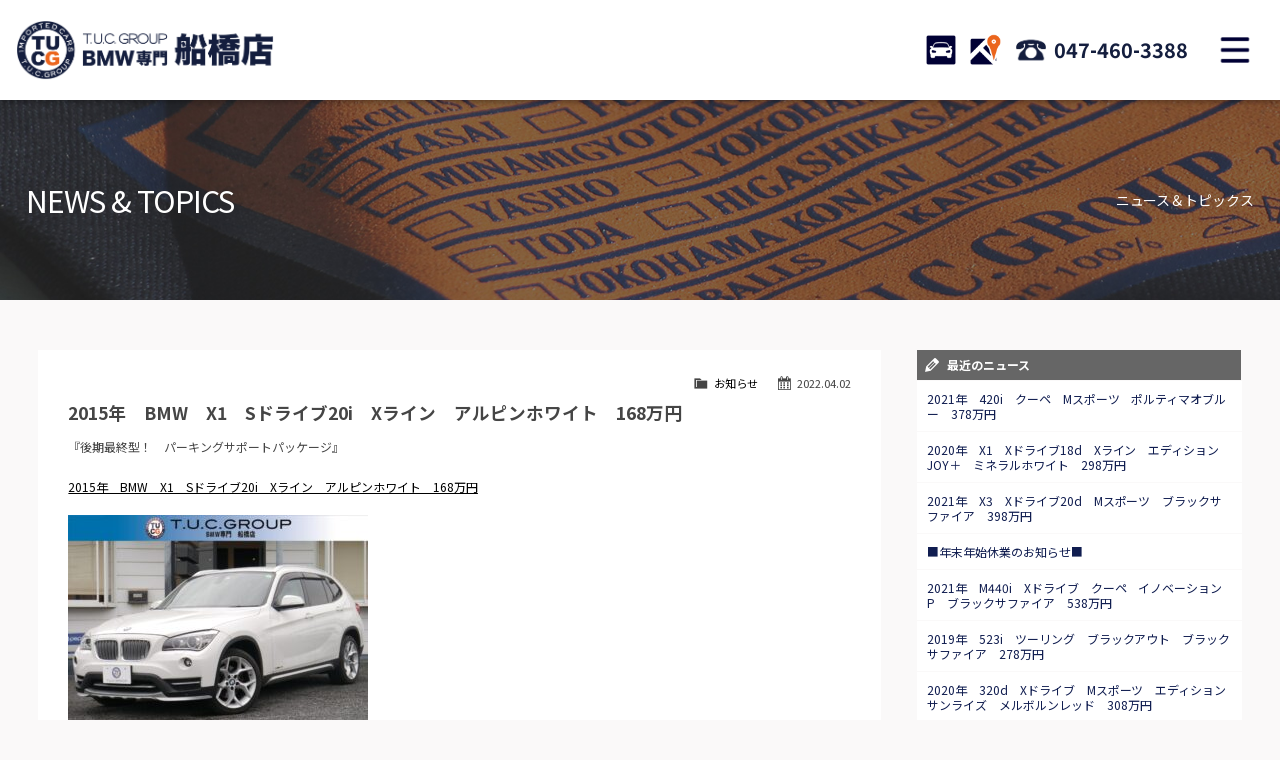

--- FILE ---
content_type: text/html; charset=UTF-8
request_url: https://www.tucfunabashi.com/archives/3108
body_size: 9439
content:
<!doctype html>
<!--[if lt IE 7]>      <html class="no-js lt-ie9 lt-ie8 lt-ie7"> <![endif]-->
<!--[if IE 7]>         <html class="no-js lt-ie9 lt-ie8"> <![endif]-->
<!--[if IE 8]>         <html class="no-js lt-ie9"> <![endif]-->
<!--[if gt IE 8]><!-->
<html class="no-js">
<!--<![endif]-->

<head>

<!-- Global site tag (gtag.js) - Google Analytics -->
<script async src="https://www.googletagmanager.com/gtag/js?id=UA-187208592-1"></script>
<script>
  window.dataLayer = window.dataLayer || [];
  function gtag(){dataLayer.push(arguments);}
  gtag('js', new Date());

  gtag('config', 'UA-187208592-1');
</script>

<meta charset="UTF-8">

<title>2015年　BMW　X1　Sドライブ20i　Xライン　アルピンホワイト　168万円 | T.U.C.GROUP BMW専門船橋店</title>
<meta name="viewport" content="width=device-width">

<meta name="description" content="BMW中古車専門店。BMW中古車のことは全車無料一年保証付き&オイル交換無料のTUC船橋にお任せ！大型展示場にBMWの中古車常時60台以上をラインナップ！">
<meta name="keywords" content="BMW,専門店,BMW専門店,BMW中古車,BMW中古車販売,BMW船橋,M3中古車,M4中古車,M5中古車,BMW 1シリーズ中古車,BMW 2シリーズ中古車,BMW 3シリーズ中古車,BMW 4シリーズ中古車,BMW5シリーズ中古車,BMW 6シリーズ中古車,BMW 7シリーズ中古車,TUC,ティーユーシー,TUCグループ,BMW保証,BMWローン,BMW買い取り,BMW買取,BMW買取り,BMW査定">

<!-- CSS -->
<link href="https://maxcdn.bootstrapcdn.com/font-awesome/4.7.0/css/font-awesome.min.css" rel="stylesheet">
<link href="https://fonts.googleapis.com/css?family=Big+Shoulders+Text:400,700|Noto+Sans+JP:400,700,900&display=swap" rel="stylesheet">
<link href="https://www.tucfunabashi.com/css/common.css" rel="stylesheet" type="text/css">
<link href="https://www.tucfunabashi.com/css/contents.css" rel="stylesheet" type="text/css">
<link href="https://www.tucfunabashi.com/css/contents2.css" rel="stylesheet" type="text/css">

 


<!-- [if lt IE 9 ]>
<script src="https://html5shiv.googlecode.com/svn/trunk/html5.js"></script>
<![endif]-->
	<!-- [if lt IE 9 ]>
<script src="https://css3-mediaqueries-js.googlecode.com/svn/trunk/css3-mediaqueries.js"></script>
<![endif]-->
	<!--[if gte IE 9]>
  <style type="text/css">
    .gradient {
       filter: none;
    }
  </style>
<![endif]-->
<script src="//ajax.googleapis.com/ajax/libs/jquery/1.11.0/jquery.min.js"></script>
<script>window.jQuery || document.write( '<script src="https://www.tucfunabashi.com/js/jquery-1.11.0.min.js"><\/script>' )</script>
<script src="https://www.tucfunabashi.com/js/modernizr-2.6.2-respond-1.1.0.min.js"></script>


<meta name='robots' content='max-image-preview:large' />
<link rel="alternate" title="oEmbed (JSON)" type="application/json+oembed" href="https://www.tucfunabashi.com/wp-json/oembed/1.0/embed?url=https%3A%2F%2Fwww.tucfunabashi.com%2Farchives%2F3108" />
<link rel="alternate" title="oEmbed (XML)" type="text/xml+oembed" href="https://www.tucfunabashi.com/wp-json/oembed/1.0/embed?url=https%3A%2F%2Fwww.tucfunabashi.com%2Farchives%2F3108&#038;format=xml" />
<style id='wp-img-auto-sizes-contain-inline-css' type='text/css'>
img:is([sizes=auto i],[sizes^="auto," i]){contain-intrinsic-size:3000px 1500px}
/*# sourceURL=wp-img-auto-sizes-contain-inline-css */
</style>
<style id='wp-emoji-styles-inline-css' type='text/css'>

	img.wp-smiley, img.emoji {
		display: inline !important;
		border: none !important;
		box-shadow: none !important;
		height: 1em !important;
		width: 1em !important;
		margin: 0 0.07em !important;
		vertical-align: -0.1em !important;
		background: none !important;
		padding: 0 !important;
	}
/*# sourceURL=wp-emoji-styles-inline-css */
</style>
<style id='wp-block-library-inline-css' type='text/css'>
:root{--wp-block-synced-color:#7a00df;--wp-block-synced-color--rgb:122,0,223;--wp-bound-block-color:var(--wp-block-synced-color);--wp-editor-canvas-background:#ddd;--wp-admin-theme-color:#007cba;--wp-admin-theme-color--rgb:0,124,186;--wp-admin-theme-color-darker-10:#006ba1;--wp-admin-theme-color-darker-10--rgb:0,107,160.5;--wp-admin-theme-color-darker-20:#005a87;--wp-admin-theme-color-darker-20--rgb:0,90,135;--wp-admin-border-width-focus:2px}@media (min-resolution:192dpi){:root{--wp-admin-border-width-focus:1.5px}}.wp-element-button{cursor:pointer}:root .has-very-light-gray-background-color{background-color:#eee}:root .has-very-dark-gray-background-color{background-color:#313131}:root .has-very-light-gray-color{color:#eee}:root .has-very-dark-gray-color{color:#313131}:root .has-vivid-green-cyan-to-vivid-cyan-blue-gradient-background{background:linear-gradient(135deg,#00d084,#0693e3)}:root .has-purple-crush-gradient-background{background:linear-gradient(135deg,#34e2e4,#4721fb 50%,#ab1dfe)}:root .has-hazy-dawn-gradient-background{background:linear-gradient(135deg,#faaca8,#dad0ec)}:root .has-subdued-olive-gradient-background{background:linear-gradient(135deg,#fafae1,#67a671)}:root .has-atomic-cream-gradient-background{background:linear-gradient(135deg,#fdd79a,#004a59)}:root .has-nightshade-gradient-background{background:linear-gradient(135deg,#330968,#31cdcf)}:root .has-midnight-gradient-background{background:linear-gradient(135deg,#020381,#2874fc)}:root{--wp--preset--font-size--normal:16px;--wp--preset--font-size--huge:42px}.has-regular-font-size{font-size:1em}.has-larger-font-size{font-size:2.625em}.has-normal-font-size{font-size:var(--wp--preset--font-size--normal)}.has-huge-font-size{font-size:var(--wp--preset--font-size--huge)}.has-text-align-center{text-align:center}.has-text-align-left{text-align:left}.has-text-align-right{text-align:right}.has-fit-text{white-space:nowrap!important}#end-resizable-editor-section{display:none}.aligncenter{clear:both}.items-justified-left{justify-content:flex-start}.items-justified-center{justify-content:center}.items-justified-right{justify-content:flex-end}.items-justified-space-between{justify-content:space-between}.screen-reader-text{border:0;clip-path:inset(50%);height:1px;margin:-1px;overflow:hidden;padding:0;position:absolute;width:1px;word-wrap:normal!important}.screen-reader-text:focus{background-color:#ddd;clip-path:none;color:#444;display:block;font-size:1em;height:auto;left:5px;line-height:normal;padding:15px 23px 14px;text-decoration:none;top:5px;width:auto;z-index:100000}html :where(.has-border-color){border-style:solid}html :where([style*=border-top-color]){border-top-style:solid}html :where([style*=border-right-color]){border-right-style:solid}html :where([style*=border-bottom-color]){border-bottom-style:solid}html :where([style*=border-left-color]){border-left-style:solid}html :where([style*=border-width]){border-style:solid}html :where([style*=border-top-width]){border-top-style:solid}html :where([style*=border-right-width]){border-right-style:solid}html :where([style*=border-bottom-width]){border-bottom-style:solid}html :where([style*=border-left-width]){border-left-style:solid}html :where(img[class*=wp-image-]){height:auto;max-width:100%}:where(figure){margin:0 0 1em}html :where(.is-position-sticky){--wp-admin--admin-bar--position-offset:var(--wp-admin--admin-bar--height,0px)}@media screen and (max-width:600px){html :where(.is-position-sticky){--wp-admin--admin-bar--position-offset:0px}}

/*# sourceURL=wp-block-library-inline-css */
</style><style id='global-styles-inline-css' type='text/css'>
:root{--wp--preset--aspect-ratio--square: 1;--wp--preset--aspect-ratio--4-3: 4/3;--wp--preset--aspect-ratio--3-4: 3/4;--wp--preset--aspect-ratio--3-2: 3/2;--wp--preset--aspect-ratio--2-3: 2/3;--wp--preset--aspect-ratio--16-9: 16/9;--wp--preset--aspect-ratio--9-16: 9/16;--wp--preset--color--black: #000000;--wp--preset--color--cyan-bluish-gray: #abb8c3;--wp--preset--color--white: #ffffff;--wp--preset--color--pale-pink: #f78da7;--wp--preset--color--vivid-red: #cf2e2e;--wp--preset--color--luminous-vivid-orange: #ff6900;--wp--preset--color--luminous-vivid-amber: #fcb900;--wp--preset--color--light-green-cyan: #7bdcb5;--wp--preset--color--vivid-green-cyan: #00d084;--wp--preset--color--pale-cyan-blue: #8ed1fc;--wp--preset--color--vivid-cyan-blue: #0693e3;--wp--preset--color--vivid-purple: #9b51e0;--wp--preset--gradient--vivid-cyan-blue-to-vivid-purple: linear-gradient(135deg,rgb(6,147,227) 0%,rgb(155,81,224) 100%);--wp--preset--gradient--light-green-cyan-to-vivid-green-cyan: linear-gradient(135deg,rgb(122,220,180) 0%,rgb(0,208,130) 100%);--wp--preset--gradient--luminous-vivid-amber-to-luminous-vivid-orange: linear-gradient(135deg,rgb(252,185,0) 0%,rgb(255,105,0) 100%);--wp--preset--gradient--luminous-vivid-orange-to-vivid-red: linear-gradient(135deg,rgb(255,105,0) 0%,rgb(207,46,46) 100%);--wp--preset--gradient--very-light-gray-to-cyan-bluish-gray: linear-gradient(135deg,rgb(238,238,238) 0%,rgb(169,184,195) 100%);--wp--preset--gradient--cool-to-warm-spectrum: linear-gradient(135deg,rgb(74,234,220) 0%,rgb(151,120,209) 20%,rgb(207,42,186) 40%,rgb(238,44,130) 60%,rgb(251,105,98) 80%,rgb(254,248,76) 100%);--wp--preset--gradient--blush-light-purple: linear-gradient(135deg,rgb(255,206,236) 0%,rgb(152,150,240) 100%);--wp--preset--gradient--blush-bordeaux: linear-gradient(135deg,rgb(254,205,165) 0%,rgb(254,45,45) 50%,rgb(107,0,62) 100%);--wp--preset--gradient--luminous-dusk: linear-gradient(135deg,rgb(255,203,112) 0%,rgb(199,81,192) 50%,rgb(65,88,208) 100%);--wp--preset--gradient--pale-ocean: linear-gradient(135deg,rgb(255,245,203) 0%,rgb(182,227,212) 50%,rgb(51,167,181) 100%);--wp--preset--gradient--electric-grass: linear-gradient(135deg,rgb(202,248,128) 0%,rgb(113,206,126) 100%);--wp--preset--gradient--midnight: linear-gradient(135deg,rgb(2,3,129) 0%,rgb(40,116,252) 100%);--wp--preset--font-size--small: 13px;--wp--preset--font-size--medium: 20px;--wp--preset--font-size--large: 36px;--wp--preset--font-size--x-large: 42px;--wp--preset--spacing--20: 0.44rem;--wp--preset--spacing--30: 0.67rem;--wp--preset--spacing--40: 1rem;--wp--preset--spacing--50: 1.5rem;--wp--preset--spacing--60: 2.25rem;--wp--preset--spacing--70: 3.38rem;--wp--preset--spacing--80: 5.06rem;--wp--preset--shadow--natural: 6px 6px 9px rgba(0, 0, 0, 0.2);--wp--preset--shadow--deep: 12px 12px 50px rgba(0, 0, 0, 0.4);--wp--preset--shadow--sharp: 6px 6px 0px rgba(0, 0, 0, 0.2);--wp--preset--shadow--outlined: 6px 6px 0px -3px rgb(255, 255, 255), 6px 6px rgb(0, 0, 0);--wp--preset--shadow--crisp: 6px 6px 0px rgb(0, 0, 0);}:where(.is-layout-flex){gap: 0.5em;}:where(.is-layout-grid){gap: 0.5em;}body .is-layout-flex{display: flex;}.is-layout-flex{flex-wrap: wrap;align-items: center;}.is-layout-flex > :is(*, div){margin: 0;}body .is-layout-grid{display: grid;}.is-layout-grid > :is(*, div){margin: 0;}:where(.wp-block-columns.is-layout-flex){gap: 2em;}:where(.wp-block-columns.is-layout-grid){gap: 2em;}:where(.wp-block-post-template.is-layout-flex){gap: 1.25em;}:where(.wp-block-post-template.is-layout-grid){gap: 1.25em;}.has-black-color{color: var(--wp--preset--color--black) !important;}.has-cyan-bluish-gray-color{color: var(--wp--preset--color--cyan-bluish-gray) !important;}.has-white-color{color: var(--wp--preset--color--white) !important;}.has-pale-pink-color{color: var(--wp--preset--color--pale-pink) !important;}.has-vivid-red-color{color: var(--wp--preset--color--vivid-red) !important;}.has-luminous-vivid-orange-color{color: var(--wp--preset--color--luminous-vivid-orange) !important;}.has-luminous-vivid-amber-color{color: var(--wp--preset--color--luminous-vivid-amber) !important;}.has-light-green-cyan-color{color: var(--wp--preset--color--light-green-cyan) !important;}.has-vivid-green-cyan-color{color: var(--wp--preset--color--vivid-green-cyan) !important;}.has-pale-cyan-blue-color{color: var(--wp--preset--color--pale-cyan-blue) !important;}.has-vivid-cyan-blue-color{color: var(--wp--preset--color--vivid-cyan-blue) !important;}.has-vivid-purple-color{color: var(--wp--preset--color--vivid-purple) !important;}.has-black-background-color{background-color: var(--wp--preset--color--black) !important;}.has-cyan-bluish-gray-background-color{background-color: var(--wp--preset--color--cyan-bluish-gray) !important;}.has-white-background-color{background-color: var(--wp--preset--color--white) !important;}.has-pale-pink-background-color{background-color: var(--wp--preset--color--pale-pink) !important;}.has-vivid-red-background-color{background-color: var(--wp--preset--color--vivid-red) !important;}.has-luminous-vivid-orange-background-color{background-color: var(--wp--preset--color--luminous-vivid-orange) !important;}.has-luminous-vivid-amber-background-color{background-color: var(--wp--preset--color--luminous-vivid-amber) !important;}.has-light-green-cyan-background-color{background-color: var(--wp--preset--color--light-green-cyan) !important;}.has-vivid-green-cyan-background-color{background-color: var(--wp--preset--color--vivid-green-cyan) !important;}.has-pale-cyan-blue-background-color{background-color: var(--wp--preset--color--pale-cyan-blue) !important;}.has-vivid-cyan-blue-background-color{background-color: var(--wp--preset--color--vivid-cyan-blue) !important;}.has-vivid-purple-background-color{background-color: var(--wp--preset--color--vivid-purple) !important;}.has-black-border-color{border-color: var(--wp--preset--color--black) !important;}.has-cyan-bluish-gray-border-color{border-color: var(--wp--preset--color--cyan-bluish-gray) !important;}.has-white-border-color{border-color: var(--wp--preset--color--white) !important;}.has-pale-pink-border-color{border-color: var(--wp--preset--color--pale-pink) !important;}.has-vivid-red-border-color{border-color: var(--wp--preset--color--vivid-red) !important;}.has-luminous-vivid-orange-border-color{border-color: var(--wp--preset--color--luminous-vivid-orange) !important;}.has-luminous-vivid-amber-border-color{border-color: var(--wp--preset--color--luminous-vivid-amber) !important;}.has-light-green-cyan-border-color{border-color: var(--wp--preset--color--light-green-cyan) !important;}.has-vivid-green-cyan-border-color{border-color: var(--wp--preset--color--vivid-green-cyan) !important;}.has-pale-cyan-blue-border-color{border-color: var(--wp--preset--color--pale-cyan-blue) !important;}.has-vivid-cyan-blue-border-color{border-color: var(--wp--preset--color--vivid-cyan-blue) !important;}.has-vivid-purple-border-color{border-color: var(--wp--preset--color--vivid-purple) !important;}.has-vivid-cyan-blue-to-vivid-purple-gradient-background{background: var(--wp--preset--gradient--vivid-cyan-blue-to-vivid-purple) !important;}.has-light-green-cyan-to-vivid-green-cyan-gradient-background{background: var(--wp--preset--gradient--light-green-cyan-to-vivid-green-cyan) !important;}.has-luminous-vivid-amber-to-luminous-vivid-orange-gradient-background{background: var(--wp--preset--gradient--luminous-vivid-amber-to-luminous-vivid-orange) !important;}.has-luminous-vivid-orange-to-vivid-red-gradient-background{background: var(--wp--preset--gradient--luminous-vivid-orange-to-vivid-red) !important;}.has-very-light-gray-to-cyan-bluish-gray-gradient-background{background: var(--wp--preset--gradient--very-light-gray-to-cyan-bluish-gray) !important;}.has-cool-to-warm-spectrum-gradient-background{background: var(--wp--preset--gradient--cool-to-warm-spectrum) !important;}.has-blush-light-purple-gradient-background{background: var(--wp--preset--gradient--blush-light-purple) !important;}.has-blush-bordeaux-gradient-background{background: var(--wp--preset--gradient--blush-bordeaux) !important;}.has-luminous-dusk-gradient-background{background: var(--wp--preset--gradient--luminous-dusk) !important;}.has-pale-ocean-gradient-background{background: var(--wp--preset--gradient--pale-ocean) !important;}.has-electric-grass-gradient-background{background: var(--wp--preset--gradient--electric-grass) !important;}.has-midnight-gradient-background{background: var(--wp--preset--gradient--midnight) !important;}.has-small-font-size{font-size: var(--wp--preset--font-size--small) !important;}.has-medium-font-size{font-size: var(--wp--preset--font-size--medium) !important;}.has-large-font-size{font-size: var(--wp--preset--font-size--large) !important;}.has-x-large-font-size{font-size: var(--wp--preset--font-size--x-large) !important;}
/*# sourceURL=global-styles-inline-css */
</style>

<style id='classic-theme-styles-inline-css' type='text/css'>
/*! This file is auto-generated */
.wp-block-button__link{color:#fff;background-color:#32373c;border-radius:9999px;box-shadow:none;text-decoration:none;padding:calc(.667em + 2px) calc(1.333em + 2px);font-size:1.125em}.wp-block-file__button{background:#32373c;color:#fff;text-decoration:none}
/*# sourceURL=/wp-includes/css/classic-themes.min.css */
</style>
<link rel='stylesheet' id='contact-form-7-css' href='https://www.tucfunabashi.com/wordpress/wp-content/plugins/contact-form-7/includes/css/styles.css?ver=6.1.4' type='text/css' media='all' />
<link rel='stylesheet' id='dashicons-css' href='https://www.tucfunabashi.com/wordpress/wp-includes/css/dashicons.min.css?ver=6.9' type='text/css' media='all' />
<link rel='stylesheet' id='themename-style-css' href='https://www.tucfunabashi.com/wordpress/wp-content/themes/tuc-funabashi/style.css?ver=1.0' type='text/css' media='all' />
<link rel='stylesheet' id='fancybox-css' href='https://www.tucfunabashi.com/wordpress/wp-content/plugins/easy-fancybox/fancybox/1.5.4/jquery.fancybox.min.css?ver=6.9' type='text/css' media='screen' />
<script type="text/javascript" src="https://www.tucfunabashi.com/wordpress/wp-includes/js/jquery/jquery.min.js?ver=3.7.1" id="jquery-core-js"></script>
<script type="text/javascript" src="https://www.tucfunabashi.com/wordpress/wp-includes/js/jquery/jquery-migrate.min.js?ver=3.4.1" id="jquery-migrate-js"></script>
<link rel="https://api.w.org/" href="https://www.tucfunabashi.com/wp-json/" /><link rel="alternate" title="JSON" type="application/json" href="https://www.tucfunabashi.com/wp-json/wp/v2/posts/3108" /><link rel="EditURI" type="application/rsd+xml" title="RSD" href="https://www.tucfunabashi.com/wordpress/xmlrpc.php?rsd" />
<meta name="generator" content="WordPress 6.9" />
<link rel="canonical" href="https://www.tucfunabashi.com/archives/3108" />
<link rel='shortlink' href='https://www.tucfunabashi.com/?p=3108' />

</head>

<body>

<!-- Top section -->
<div id="slidemm"><!-- #BeginLibraryItem "/Library/header.lbi" -->

<!-- Header -->
<header id="header">
<div id="hrbody">
<h1><a href="https://www.tucfunabashi.com">TUCグループ BMW専門 船橋店</a></h1>
<ul>
<li class="hrstock"><a href="https://www.tucfunabashi.com/stock" title="STOCK">STOCK</a></li>
<li class="hraccess"><a href="https://www.tucfunabashi.com/access" title="ACCESS">ACCESS</a></li>
<li class="hrtel"><a href="tel:0474603388" title="TEL">047-460-3388</a></li>
</ul>
<p id="mlinkmm"><a href="#menu" class="menu-link">MENU</a></p>
</div>
<!-- Menu -->
<nav id="menu" role="navigation">
<div id="menubody">
<div id="menucc">
<ul>
<li><a href="https://www.tucfunabashi.com/news" id="cci01"><span class="cm_j">ニュース</span><span class="cm_e">News and Topics</span></a></li>
<li><a href="https://www.tucfunabashi.com/stock" id="cci02"><span class="cm_j">在庫リスト</span><span class="cm_e">Stock list</span></a></li>
<li><a href="https://www.tucfunabashi.com/selection" target="_blank" id="cci03"><span class="cm_j">目玉車両一覧</span><span class="cm_e">Features Stock list</span></a></li>
<li><a href="https://www.tucfunabashi.com/shopinfo" id="cci04"><span class="cm_j">店舗紹介</span><span class="cm_e">Shop information</span></a></li>
<li><a href="https://www.tucfunabashi.com/warranty" id="cci05"><span class="cm_j">保証＆サービス</span><span class="cm_e">Warranty and Serivce</span></a></li>
<li><a href="https://www.tucfunabashi.com/access" id="cci06"><span class="cm_j">アクセスマップ</span><span class="cm_e">Access map</span></a></li>
<li><a href="https://www.tucfunabashi.com/delivery" id="cci08"><span class="cm_j">全国納車</span><span class="cm_e">Delivery service</span></a></li>
<li><a href="https://www.tucfunabashi.com/contact" id="cci10"><span class="cm_j">お問い合わせ</span><span class="cm_e">Contact us</span></a></li>
<li><a href="https://www.tucfunabashi.com/special_service" id="cci11"><span class="cm_j">特別作業について</span><span class="cm_e">Special service</span></a></li>
<li><a href="https://www.tucfunabashi.com/order_service" id="cci12"><span class="cm_j">オーダーサービス</span><span class="cm_e">Order service</span></a></li>
<li><a href="https://www.tucfunabashi.com/trade" id="cci13"><span class="cm_j">買取無料査定</span><span class="cm_e">Trade in</span></a></li>
<li><a href="https://www.tucfunabashi.com/insurance" id="cci15"><span class="cm_j">自動車保険</span><span class="cm_e">Car insurance</span></a></li>
<li><a href="https://www.tucfunabashi.com/tuc" id="cci16"><span class="cm_j">TUCとは？</span><span class="cm_e">What's TUC</span></a></li>
<li><a href="https://www.tucgroup.co.jp/staff_recruit/" target="_blank" id="cci17"><span class="cm_j">リクルート</span><span class="cm_e">Recruit</span></a></li>
<li><a href="https://www.tucfunabashi.com/blog-nousha" id="cci19"><span class="cm_j">納車blog</span><span class="cm_e">User's voice</span></a></li>
<li><a href="https://www.tucfunabashi.com/blog-staff" id="cci20"><span class="cm_j">スタッフblog</span><span class="cm_e">Staff blog</span></a></li>
<li><a href="https://www.tucfunabashi.com/company" id="cci22"><span class="cm_j">会社概要</span><span class="cm_e">Company</span></a></li>
</ul>
</div>
</div>
</nav>
<!-- /Menu -->
</header>
<!-- /Header -->


</div>
<!--/Top section -->
<!-- Pagetitle -->
<section id="pagetitle" style="background-image: url(https://www.tucfunabashi.com/img/pagetitle/news.jpg)">
  <div id="ptbody" class="cf">
    <h2>NEWS &amp; TOPICS</h2>
    <p>ニュース＆トピックス</p>
  </div>
</section>
<!-- /Pagetitle -->

<!-- MSP -->
<section id="msp" class="cf">
<div id="mmbody" class="cf">

<div id="mcleft">

    <article class="post cf">
    <div class="entry cf">
      <div class="blog_info cf">
        <ul>
          <li class="cal"><span class="dashicons dashicons-calendar-alt"></span>&nbsp;2022.04.02</li>
          <li class="cat"><span class="dashicons dashicons-category"></span>&nbsp;<a href="https://www.tucfunabashi.com/archives/category/news" rel="category tag">お知らせ</a></li>
                  </ul>
      </div>
      <h2 class="title">2015年　BMW　X1　Sドライブ20i　Xライン　アルピンホワイト　168万円</h2>
      <p>『後期最終型！　パーキングサポートパッケージ』</p>
<p><a href="https://www.tucfunabashi.com/vcsMember/stockdetail/507-1_4178.html">2015年　BMW　X1　Sドライブ20i　Xライン　アルピンホワイト　168万円</a></p>
<p><img fetchpriority="high" decoding="async" class="alignnone size-medium wp-image-3112" src="https://www.tucfunabashi.com/wordpress/wp-content/uploads/2022/04/01-2-300x225.jpg" alt="" width="300" height="225" srcset="https://www.tucfunabashi.com/wordpress/wp-content/uploads/2022/04/01-2-300x225.jpg 300w, https://www.tucfunabashi.com/wordpress/wp-content/uploads/2022/04/01-2-1024x768.jpg 1024w, https://www.tucfunabashi.com/wordpress/wp-content/uploads/2022/04/01-2-768x576.jpg 768w, https://www.tucfunabashi.com/wordpress/wp-content/uploads/2022/04/01-2-1536x1152.jpg 1536w, https://www.tucfunabashi.com/wordpress/wp-content/uploads/2022/04/01-2.jpg 1920w" sizes="(max-width: 300px) 100vw, 300px" /></p>
    </div>
  </article>
    
  <div class="nav-below cf">
    <span class="nav-previous"><a href="https://www.tucfunabashi.com/archives/3105" rel="prev"><i class="fa fa-angle-double-left"></i> 前の記事</a></span>
    <span class="nav-next"><a href="https://www.tucfunabashi.com/archives/3119" rel="next">次の記事 <i class="fa fa-angle-double-right"></i></a></span>
  </div>
  

</div>

<div id="mcright">
<div class="widget-area">
<ul>

		<li id="recent-posts-3" class="widget-container cf widget_recent_entries">
		<h3 class="widget-title">最近のニュース</h3>
		<ul>
											<li>
					<a href="https://www.tucfunabashi.com/archives/13831">2021年　420i　クーペ　Mスポーツ　ポルティマオブルー　378万円　</a>
									</li>
											<li>
					<a href="https://www.tucfunabashi.com/archives/13824">2020年　X1　Xドライブ18d　Xライン　エディションJOY＋　ミネラルホワイト　298万円　</a>
									</li>
											<li>
					<a href="https://www.tucfunabashi.com/archives/13815">2021年　X3　Xドライブ20d　Mスポーツ　ブラックサファイア　398万円　</a>
									</li>
											<li>
					<a href="https://www.tucfunabashi.com/archives/13803">■年末年始休業のお知らせ■</a>
									</li>
											<li>
					<a href="https://www.tucfunabashi.com/archives/13782">2021年　M440i　Xドライブ　クーペ　イノベーションP　ブラックサファイア　538万円　</a>
									</li>
											<li>
					<a href="https://www.tucfunabashi.com/archives/13767">2019年　523i　ツーリング　ブラックアウト　ブラックサファイア　278万円　</a>
									</li>
											<li>
					<a href="https://www.tucfunabashi.com/archives/13762">2020年　320d　Xドライブ　Mスポーツ　エディションサンライズ　メルボルンレッド　308万円　</a>
									</li>
											<li>
					<a href="https://www.tucfunabashi.com/archives/13758">2020年　M440i　Xドライブ　クーペ　アークティックレースブルー　488万円　</a>
									</li>
											<li>
					<a href="https://www.tucfunabashi.com/archives/13766">2020年　320d　Xドライブ　Mスポーツ　エディションサンライズ　メルボルンレッド　308万円　</a>
									</li>
											<li>
					<a href="https://www.tucfunabashi.com/archives/13742">2019年　X4　M40i　アルピンホワイト　448万円　</a>
									</li>
					</ul>

		</li></ul>
</div>
</div>

</div>
</section>
<!-- /MSP -->

<!-- Footer -->
<footer id="footer">
<section id="ftbody">
<div id="ft01">
<ul>
<li><a href="https://www.tucfunabashi.com">ホーム</a></li>
<li><a href="https://www.tucfunabashi.com/stock">BMW在庫車情報</a></li>
<li><a href="https://www.tucfunabashi.com/warranty">TUC保証</a></li>
<li><a href="https://www.tucfunabashi.com/order_service">注文販売</a></li>
<li><a href="https://www.tucfunabashi.com/delivery">全国納車</a></li>
<li><a href="https://www.tucfunabashi.com/trade">買取査定</a></li>
<li><a href="https://www.tucfunabashi.com/insurance">自動車保険</a></li>
<li><a href="https://www.tucfunabashi.com/special_service">特別作業</a></li>
<li><a href="https://www.tucfunabashi.com/contact">お問い合わせ</a></li>
<li><a href="https://www.tucfunabashi.com/staff">スタッフ紹介</a></li>
<li><a href="https://www.tucfunabashi.com/shopinfo">店舗紹介</a></li>
<li><a href="https://www.tucfunabashi.com/access">アクセスマップ</a></li>
<li><a href="https://www.tucfunabashi.com/company">会社概要</a></li>
<li><a href="https://www.tucfunabashi.com/privacy">プライバシーポリシー</a></li>
<li><a href="https://www.tucfunabashi.com/blog-staff">スタッフblog</a></li>
<li><a href="https://www.tucfunabashi.com/blog-nousha">納車blog</a></li>
<li><a href="http://www.tucgroup.co.jp" target="_blank">T.U.C.グループサイト</a></li>
</ul>
</div>
<div id="ft02">
<p>Copyright&nbsp;&copy;&nbsp;T.U.C.GROUP All Rights Reserved.</p>
</div>
</section>
</footer>
<!-- /Footer -->

<!-- Contact navi -->
<ul class="contactnav">
<li><a href="https://www.tucfunabashi.com/line" class="cv_line">LINE</a></li>
<li><a href="https://www.tucfunabashi.com/contact" class="cv_mail">MAIL</a></li>
<li><a href="tel:0474603388" class="cv_tel">TEL</a></li>
</ul>
<!--/Contact navi -->


<!-- Scripts -->

<script>
$(document).ready(function() {
	$('body').addClass('js');
	var $menu = $('#menu'),
	$menulink = $('.menu-link');

	$menulink.click(function() {
	$menulink.toggleClass('active');
	$menu.toggleClass('active');
	return false;
	});
});
</script>

<script src="https://www.tucfunabashi.com/js/footerFixed.js"></script>
<script src="https://www.tucfunabashi.com/js/ofi.min.js"></script>
<script>
$(function () {
  objectFitImages('.container-inner img');
});
</script>


<script>
function init() {
  // スクロールして何ピクセルでアニメーションさせるか
  var px_change  = 300;
  // スクロールのイベントハンドラを登録
  window.addEventListener('scroll', function(e){
    // 変化するポイントまでスクロールしたらクラスを追加
    if ( $(window).scrollTop() > px_change ) {
      $(".contactnav").addClass("snact");
    // 変化するポイント以前であればクラスを削除
    } else if ( $(".contactnav").hasClass("snact") ) {
      $(".contactnav").removeClass("snact");
    }
  });
}
window.onload = init();
</script>



<script type="speculationrules">
{"prefetch":[{"source":"document","where":{"and":[{"href_matches":"/*"},{"not":{"href_matches":["/wordpress/wp-*.php","/wordpress/wp-admin/*","/wordpress/wp-content/uploads/*","/wordpress/wp-content/*","/wordpress/wp-content/plugins/*","/wordpress/wp-content/themes/tuc-funabashi/*","/*\\?(.+)"]}},{"not":{"selector_matches":"a[rel~=\"nofollow\"]"}},{"not":{"selector_matches":".no-prefetch, .no-prefetch a"}}]},"eagerness":"conservative"}]}
</script>
<script type="text/javascript" src="https://www.tucfunabashi.com/wordpress/wp-includes/js/dist/hooks.min.js?ver=dd5603f07f9220ed27f1" id="wp-hooks-js"></script>
<script type="text/javascript" src="https://www.tucfunabashi.com/wordpress/wp-includes/js/dist/i18n.min.js?ver=c26c3dc7bed366793375" id="wp-i18n-js"></script>
<script type="text/javascript" id="wp-i18n-js-after">
/* <![CDATA[ */
wp.i18n.setLocaleData( { 'text direction\u0004ltr': [ 'ltr' ] } );
//# sourceURL=wp-i18n-js-after
/* ]]> */
</script>
<script type="text/javascript" src="https://www.tucfunabashi.com/wordpress/wp-content/plugins/contact-form-7/includes/swv/js/index.js?ver=6.1.4" id="swv-js"></script>
<script type="text/javascript" id="contact-form-7-js-translations">
/* <![CDATA[ */
( function( domain, translations ) {
	var localeData = translations.locale_data[ domain ] || translations.locale_data.messages;
	localeData[""].domain = domain;
	wp.i18n.setLocaleData( localeData, domain );
} )( "contact-form-7", {"translation-revision-date":"2025-11-30 08:12:23+0000","generator":"GlotPress\/4.0.3","domain":"messages","locale_data":{"messages":{"":{"domain":"messages","plural-forms":"nplurals=1; plural=0;","lang":"ja_JP"},"This contact form is placed in the wrong place.":["\u3053\u306e\u30b3\u30f3\u30bf\u30af\u30c8\u30d5\u30a9\u30fc\u30e0\u306f\u9593\u9055\u3063\u305f\u4f4d\u7f6e\u306b\u7f6e\u304b\u308c\u3066\u3044\u307e\u3059\u3002"],"Error:":["\u30a8\u30e9\u30fc:"]}},"comment":{"reference":"includes\/js\/index.js"}} );
//# sourceURL=contact-form-7-js-translations
/* ]]> */
</script>
<script type="text/javascript" id="contact-form-7-js-before">
/* <![CDATA[ */
var wpcf7 = {
    "api": {
        "root": "https:\/\/www.tucfunabashi.com\/wp-json\/",
        "namespace": "contact-form-7\/v1"
    }
};
//# sourceURL=contact-form-7-js-before
/* ]]> */
</script>
<script type="text/javascript" src="https://www.tucfunabashi.com/wordpress/wp-content/plugins/contact-form-7/includes/js/index.js?ver=6.1.4" id="contact-form-7-js"></script>
<script type="text/javascript" src="https://www.tucfunabashi.com/wordpress/wp-content/plugins/easy-fancybox/vendor/purify.min.js?ver=6.9" id="fancybox-purify-js"></script>
<script type="text/javascript" id="jquery-fancybox-js-extra">
/* <![CDATA[ */
var efb_i18n = {"close":"Close","next":"Next","prev":"Previous","startSlideshow":"Start slideshow","toggleSize":"Toggle size"};
//# sourceURL=jquery-fancybox-js-extra
/* ]]> */
</script>
<script type="text/javascript" src="https://www.tucfunabashi.com/wordpress/wp-content/plugins/easy-fancybox/fancybox/1.5.4/jquery.fancybox.min.js?ver=6.9" id="jquery-fancybox-js"></script>
<script type="text/javascript" id="jquery-fancybox-js-after">
/* <![CDATA[ */
var fb_timeout, fb_opts={'autoScale':true,'showCloseButton':true,'margin':20,'pixelRatio':'false','centerOnScroll':false,'enableEscapeButton':true,'overlayShow':true,'hideOnOverlayClick':true,'minVpHeight':320,'disableCoreLightbox':'true','enableBlockControls':'true','fancybox_openBlockControls':'true' };
if(typeof easy_fancybox_handler==='undefined'){
var easy_fancybox_handler=function(){
jQuery([".nolightbox","a.wp-block-file__button","a.pin-it-button","a[href*='pinterest.com\/pin\/create']","a[href*='facebook.com\/share']","a[href*='twitter.com\/share']"].join(',')).addClass('nofancybox');
jQuery('a.fancybox-close').on('click',function(e){e.preventDefault();jQuery.fancybox.close()});
/* IMG */
						var unlinkedImageBlocks=jQuery(".wp-block-image > img:not(.nofancybox,figure.nofancybox>img)");
						unlinkedImageBlocks.wrap(function() {
							var href = jQuery( this ).attr( "src" );
							return "<a href='" + href + "'></a>";
						});
var fb_IMG_select=jQuery('a[href*=".jpg" i]:not(.nofancybox,li.nofancybox>a,figure.nofancybox>a),area[href*=".jpg" i]:not(.nofancybox),a[href*=".jpeg" i]:not(.nofancybox,li.nofancybox>a,figure.nofancybox>a),area[href*=".jpeg" i]:not(.nofancybox),a[href*=".png" i]:not(.nofancybox,li.nofancybox>a,figure.nofancybox>a),area[href*=".png" i]:not(.nofancybox),a[href*=".webp" i]:not(.nofancybox,li.nofancybox>a,figure.nofancybox>a),area[href*=".webp" i]:not(.nofancybox)');
fb_IMG_select.addClass('fancybox image').attr('rel','gallery');
jQuery('a.fancybox,area.fancybox,.fancybox>a').each(function(){jQuery(this).fancybox(jQuery.extend(true,{},fb_opts,{'transition':'elastic','transitionIn':'elastic','easingIn':'easeOutBack','transitionOut':'elastic','easingOut':'easeInBack','opacity':false,'hideOnContentClick':false,'titleShow':true,'titlePosition':'over','titleFromAlt':true,'showNavArrows':true,'enableKeyboardNav':true,'cyclic':false,'mouseWheel':'false'}))});
};};
jQuery(easy_fancybox_handler);jQuery(document).on('post-load',easy_fancybox_handler);

//# sourceURL=jquery-fancybox-js-after
/* ]]> */
</script>
<script type="text/javascript" src="https://www.tucfunabashi.com/wordpress/wp-content/plugins/easy-fancybox/vendor/jquery.easing.min.js?ver=1.4.1" id="jquery-easing-js"></script>
<script id="wp-emoji-settings" type="application/json">
{"baseUrl":"https://s.w.org/images/core/emoji/17.0.2/72x72/","ext":".png","svgUrl":"https://s.w.org/images/core/emoji/17.0.2/svg/","svgExt":".svg","source":{"concatemoji":"https://www.tucfunabashi.com/wordpress/wp-includes/js/wp-emoji-release.min.js?ver=6.9"}}
</script>
<script type="module">
/* <![CDATA[ */
/*! This file is auto-generated */
const a=JSON.parse(document.getElementById("wp-emoji-settings").textContent),o=(window._wpemojiSettings=a,"wpEmojiSettingsSupports"),s=["flag","emoji"];function i(e){try{var t={supportTests:e,timestamp:(new Date).valueOf()};sessionStorage.setItem(o,JSON.stringify(t))}catch(e){}}function c(e,t,n){e.clearRect(0,0,e.canvas.width,e.canvas.height),e.fillText(t,0,0);t=new Uint32Array(e.getImageData(0,0,e.canvas.width,e.canvas.height).data);e.clearRect(0,0,e.canvas.width,e.canvas.height),e.fillText(n,0,0);const a=new Uint32Array(e.getImageData(0,0,e.canvas.width,e.canvas.height).data);return t.every((e,t)=>e===a[t])}function p(e,t){e.clearRect(0,0,e.canvas.width,e.canvas.height),e.fillText(t,0,0);var n=e.getImageData(16,16,1,1);for(let e=0;e<n.data.length;e++)if(0!==n.data[e])return!1;return!0}function u(e,t,n,a){switch(t){case"flag":return n(e,"\ud83c\udff3\ufe0f\u200d\u26a7\ufe0f","\ud83c\udff3\ufe0f\u200b\u26a7\ufe0f")?!1:!n(e,"\ud83c\udde8\ud83c\uddf6","\ud83c\udde8\u200b\ud83c\uddf6")&&!n(e,"\ud83c\udff4\udb40\udc67\udb40\udc62\udb40\udc65\udb40\udc6e\udb40\udc67\udb40\udc7f","\ud83c\udff4\u200b\udb40\udc67\u200b\udb40\udc62\u200b\udb40\udc65\u200b\udb40\udc6e\u200b\udb40\udc67\u200b\udb40\udc7f");case"emoji":return!a(e,"\ud83e\u1fac8")}return!1}function f(e,t,n,a){let r;const o=(r="undefined"!=typeof WorkerGlobalScope&&self instanceof WorkerGlobalScope?new OffscreenCanvas(300,150):document.createElement("canvas")).getContext("2d",{willReadFrequently:!0}),s=(o.textBaseline="top",o.font="600 32px Arial",{});return e.forEach(e=>{s[e]=t(o,e,n,a)}),s}function r(e){var t=document.createElement("script");t.src=e,t.defer=!0,document.head.appendChild(t)}a.supports={everything:!0,everythingExceptFlag:!0},new Promise(t=>{let n=function(){try{var e=JSON.parse(sessionStorage.getItem(o));if("object"==typeof e&&"number"==typeof e.timestamp&&(new Date).valueOf()<e.timestamp+604800&&"object"==typeof e.supportTests)return e.supportTests}catch(e){}return null}();if(!n){if("undefined"!=typeof Worker&&"undefined"!=typeof OffscreenCanvas&&"undefined"!=typeof URL&&URL.createObjectURL&&"undefined"!=typeof Blob)try{var e="postMessage("+f.toString()+"("+[JSON.stringify(s),u.toString(),c.toString(),p.toString()].join(",")+"));",a=new Blob([e],{type:"text/javascript"});const r=new Worker(URL.createObjectURL(a),{name:"wpTestEmojiSupports"});return void(r.onmessage=e=>{i(n=e.data),r.terminate(),t(n)})}catch(e){}i(n=f(s,u,c,p))}t(n)}).then(e=>{for(const n in e)a.supports[n]=e[n],a.supports.everything=a.supports.everything&&a.supports[n],"flag"!==n&&(a.supports.everythingExceptFlag=a.supports.everythingExceptFlag&&a.supports[n]);var t;a.supports.everythingExceptFlag=a.supports.everythingExceptFlag&&!a.supports.flag,a.supports.everything||((t=a.source||{}).concatemoji?r(t.concatemoji):t.wpemoji&&t.twemoji&&(r(t.twemoji),r(t.wpemoji)))});
//# sourceURL=https://www.tucfunabashi.com/wordpress/wp-includes/js/wp-emoji-loader.min.js
/* ]]> */
</script>





 






</body>
</html>

--- FILE ---
content_type: text/css
request_url: https://www.tucfunabashi.com/css/common.css
body_size: 2751
content:
* {
  margin: 0px;
  padding: 0px;
  border-top-style: none;
  border-right-style: none;
  border-bottom-style: none;
  border-left-style: none;
  -webkit-box-sizing: border-box;
  -moz-box-sizing: border-box;
  -o-box-sizing: border-box;
  -ms-box-sizing: border-box;
  box-sizing: border-box;
  list-style: none;
}
html {
  height: 100%;
  width: 100%;
  -webkit-box-sizing: border-box;
  -moz-box-sizing: border-box;
  -o-box-sizing: border-box;
  -ms-box-sizing: border-box;
  box-sizing: border-box;
}
body {
  color: #333;
  font-size: 12px;
  font-family: 'Noto Sans JP', sans-serif;
  height: 100%;
  width: 100%;
  letter-spacing: -0.001em;
  -webkit-text-size-adjust: 100%;
  -webkit-box-sizing: border-box;
  -moz-box-sizing: border-box;
  -o-box-sizing: border-box;
  -ms-box-sizing: border-box;
  box-sizing: border-box;
}
/* For modern browsers */
.cf:before, .cf:after {
  content: "";
  display: table;
}
.cf:after {
  clear: both;
}
/* For IE 6/7 (trigger hasLayout) */
.cf {
  zoom: 1;
  overflow: hidden;
}
img {
  vertical-align: bottom;
  width: 100%;
  height: auto;
  display: block;
  ;
}
a {
  color: #000;
  text-decoration: underline;
}
a:hover {
  color: #777;
  text-decoration: none;
}
.iframe-content {
  position: relative;
  width: 100%;
}
.iframe-content iframe {
  width: 100%;
  height: 100%;
}
.b-m10 {
  padding: 0px;
  margin-top: 0px;
  margin-right: 0px;
  margin-bottom: 10px;
  margin-left: 0px;
}
.b-m15 {
  padding: 0px;
  margin-top: 0px;
  margin-right: 0px;
  margin-bottom: 15px;
  margin-left: 0px;
}
.b-m20 {
  padding: 0px;
  margin-top: 0px;
  margin-right: 0px;
  margin-bottom: 20px;
  margin-left: 0px;
}
.b-m25 {
  padding: 0px;
  margin-top: 0px;
  margin-right: 0px;
  margin-bottom: 25px;
  margin-left: 0px;
}
.b-m15cb {
  padding: 0px;
  margin-top: 0px;
  margin-right: 0px;
  margin-bottom: 15px;
  margin-left: 0px;
  clear: both;
}
.b-m20cb {
  padding: 0px;
  margin-top: 0px;
  margin-right: 0px;
  margin-bottom: 20px;
  margin-left: 0px;
  clear: both;
}
.b-m25cb {
  padding: 0px;
  margin-top: 0px;
  margin-right: 0px;
  margin-bottom: 25px;
  margin-left: 0px;
  clear: both;
}
.b-m30cb {
  padding: 0px;
  margin-top: 0px;
  margin-right: 0px;
  margin-bottom: 30px;
  margin-left: 0px;
  clear: both;
}
.b-m35cb {
  padding: 0px;
  margin-top: 0px;
  margin-right: 0px;
  margin-bottom: 35px;
  margin-left: 0px;
  clear: both;
}
.b-m40cb {
  padding: 0px;
  margin-top: 0px;
  margin-right: 0px;
  margin-bottom: 40px;
  margin-left: 0px;
  clear: both;
}
.b-m45cb {
  padding: 0px;
  margin-top: 0px;
  margin-right: 0px;
  margin-bottom: 45px;
  margin-left: 0px;
  clear: both;
}
.b-m70cb {
  padding: 0px;
  margin-top: 0px;
  margin-right: 0px;
  margin-bottom: 70px;
  margin-left: 0px;
  clear: both;
}
.tac {
  text-align: center;
}
/* Style for PCs */
@media screen and (min-width: 1025px) {
  #wrapper {
    width: 100%;
    height: auto;
    margin: 0 auto;
  }
  img {
    -ms-interpolation-mode: bicubic;
  }
  .pc {
    display: block;
  }
  .phone {
    display: none;
  }
  .tac {
    text-align: center;
  }
  .pc-none {
    display: none !important;
  }
  /*-----------------------------------------------------------------*/
  /* Header */
  /*-----------------------------------------------------------------*/
  #header {
    width: 100%;
    height: 100px;
    display: block;
    background: #fff;
    position: fixed;
    z-index: 10000;
    top: 0;
    left: 0;
    box-shadow: 0px 2px 5px rgba(0, 0, 0, 0.30);
  }
  #hrbody {
    width: 100%;
    max-width: 1400px;
    height: 100px;
    display: flex;
    flex-wrap: wrap;
    align-items: center;
    padding: 0 10px;
    margin: 0 auto;
    position: relative;
  }
  #hrbody ul {
    width: calc(100% - 340px);
    height: 40px;
    display: flex;
    flex-wrap: wrap;
    justify-content: flex-end;
  }
  #hrbody ul li {
    display: inline-block;
    width: auto;
    height: 40px;
    margin: 0 2px;
  }
  #hrbody ul li.hrstock a {
    display: block;
    width: 40px;
    height: 40px;
    background-image: url(../img/header/ic-stock.png);
    background-position: center center;
    background-repeat: no-repeat;
    background-size: auto 32px;
    text-indent: 100%;
    white-space: nowrap;
    overflow: hidden;
  }
  #hrbody ul li.hraccess a {
    display: block;
    width: 40px;
    height: 40px;
    background-image: url(../img/header/ic-access.png);
    background-position: center center;
    background-repeat: no-repeat;
    background-size: auto 32px;
    text-indent: 100%;
    white-space: nowrap;
    overflow: hidden;
  }
  #hrbody ul li.hrtel a {
    display: block;
    width: auto;
    height: 40px;
    background-image: url(../img/header/ic-tel.png);
    background-position: left center;
    background-repeat: no-repeat;
    background-size: auto 44px;
    padding: 0 10px 0 45px;
    color: #141e3e;
    text-decoration: none;
    font-size: 20px;
    line-height: 40px;
    font-weight: 700;
  }
  #header h1 {
    width: 270px;
    height: 100px;
    display: block;
  }
  #header h1 a {
    width: 100%;
    height: 100px;
    display: block;
    background-image: url(../img/header/logo-h.png);
    background-repeat: no-repeat;
    background-position: center center;
    background-size: auto 60px;
    text-indent: 100%;
    white-space: nowrap;
    overflow: hidden;
  }
  /*----------------------------------------------------------------------------*/
  /* Menu toggle botton */
  /*----------------------------------------------------------------------------*/
  p#mlinkmm {
    width: 70px;
    height: 70px;
    display: block;
  }
  a.menu-link {
    width: 70px;
    height: 70px;
    display: block;
    background-image: url(../img/header/ic-menu.png);
    background-repeat: no-repeat;
    background-position: center center;
    background-size: auto 40px;
    text-indent: 100%;
    white-space: nowrap;
    overflow: hidden;
  }
  /*-----------------------------------------------------------------*/
  /* Menu */
  /*-----------------------------------------------------------------*/
  #menubody {
    width: 100%;
    height: auto;
    display: block;
    margin: 0 auto 0;
    box-shadow: 0px 5px 5px rgba(0, 0, 0, 0.40);
  }
  nav[role=navigation] {
    width: 100%;
    height: 0px;
    clear: both;
    -webkit-transition: all 0.4s ease;
    -moz-transition: all 0.4s ease;
    -o-transition: all 0.4s ease;
    transition: all 0.4s ease;
    filter: alpha(opacity=0);
    -moz-opacity: 0;
    opacity: 0;
    position: absolute;
    z-index: 9970;
    top: 100px;
    left: 0;
    overflow: hidden;
    box-shadow: 0px 5px 10px rgba(0, 0, 0, 0.25);
  }
  .js nav[role=navigation] {
    overflow: hidden;
  }
  nav[role=navigation].active {
    width: 100%;
    height: auto;
    display: block;
    margin-left: 0;
    filter: alpha(opacity=100);
    -moz-opacity: 1;
    opacity: 1;
    top: 100px;
  }
  /* menu contents */
  #menucc {
    width: 100%;
    height: auto;
    margin: 0 auto;
    background-color: rgba(255, 255, 255, 0.80);
  }
  #menucc ul {
    display: flex;
    flex-wrap: wrap;
    width: 100%;
    max-width: 1400px;
    height: auto;
    margin: 0 auto;
  }
  #menucc ul li {
    width: 25%;
    height: auto;
    display: block;
    padding: 1px;
  }
  #menucc ul li a {
    width: 100%;
    height: auto;
    display: block;
    text-decoration: none;
    background-color: rgba(255, 255, 255, 0.94);
    padding: 20px 10px 20px 70px;
    border: 1px solid #fff;
    -webkit-transition: all 0.4s ease;
    -moz-transition: all 0.4s ease;
    -o-transition: all 0.4s ease;
    -ms-transition: all 0.4s ease;
    transition: all 0.4s ease;
  }
  #menucc ul li a:hover {
    background-color: #e5e5e5;
  }
  #menucc ul li a .cm_j {
    font-size: 14px;
    line-height: 1em;
    font-weight: 700;
    margin-bottom: 3px;
    width: auto;
    height: auto;
    display: block;
    color: #141e3e;
    letter-spacing: -1px;
  }
  #menucc ul li a .cm_e {
    font-size: 0.7em;
    line-height: 1.5em;
    font-weight: normal;
    width: auto;
    height: auto;
    display: block;
    color: #A4AFC0;
  }
  #menucc ul li a#cci01 {
    background-image: url(../img/index/icon-news.png);
    background-repeat: no-repeat;
    background-position: 10px center;
    background-size: 50px 50px;
  }
  #menucc ul li a#cci02 {
    background-image: url(../img/index/icon-stock.png);
    background-repeat: no-repeat;
    background-position: 10px center;
    background-size: 50px 50px;
  }
  #menucc ul li a#cci03 {
    background-image: url(../img/index/icon-stock.png);
    background-repeat: no-repeat;
    background-position: 10px center;
    background-size: 50px 50px;
  }
  #menucc ul li a#cci04 {
    background-image: url(../img/index/icon-shopinfo.png);
    background-repeat: no-repeat;
    background-position: 10px center;
    background-size: 50px 50px;
  }
  #menucc ul li a#cci05 {
    background-image: url(../img/index/icon-warranty.png);
    background-repeat: no-repeat;
    background-position: 10px center;
    background-size: 50px 50px;
  }
  #menucc ul li a#cci06 {
    background-image: url(../img/index/icon-map.png);
    background-repeat: no-repeat;
    background-position: 10px center;
    background-size: 50px 50px;
  }
  #menucc ul li a#cci07 {
    background-image: url(../img/index/icon-roadservice.png);
    background-repeat: no-repeat;
    background-position: 10px center;
    background-size: 50px 50px;
  }
  #menucc ul li a#cci08 {
    background-image: url(../img/index/icon-delivery.png);
    background-repeat: no-repeat;
    background-position: 10px center;
    background-size: 50px 50px;
  }
  #menucc ul li a#cci09 {
    background-image: url(../img/index/icon-staff.png);
    background-repeat: no-repeat;
    background-position: 10px center;
    background-size: 50px 50px;
  }
  #menucc ul li a#cci10 {
    background-image: url(../img/index/icon-contact.png);
    background-repeat: no-repeat;
    background-position: 10px center;
    background-size: 50px 50px;
  }
  #menucc ul li a#cci11 {
    background-image: url(../img/index/icon-special.png);
    background-repeat: no-repeat;
    background-position: 10px center;
    background-size: 50px 50px;
  }
  #menucc ul li a#cci12 {
    background-image: url(../img/index/icon-order.png);
    background-repeat: no-repeat;
    background-position: 10px center;
    background-size: 50px 50px;
  }
  #menucc ul li a#cci13 {
    background-image: url(../img/index/icon-trade.png);
    background-repeat: no-repeat;
    background-position: 10px center;
    background-size: 50px 50px;
  }
  #menucc ul li a#cci14 {
    background-image: url(../img/index/icon-parts.png);
    background-repeat: no-repeat;
    background-position: 10px center;
    background-size: 50px 50px;
  }
  #menucc ul li a#cci15 {
    background-image: url(../img/index/icon-insurance.png);
    background-repeat: no-repeat;
    background-position: 10px center;
    background-size: 50px 50px;
  }
  #menucc ul li a#cci16 {
    background-image: url(../img/index/icon-tuc.png);
    background-repeat: no-repeat;
    background-position: 10px center;
    background-size: 50px 50px;
  }
  #menucc ul li a#cci17 {
    background-image: url(../img/index/icon-recruit.png);
    background-repeat: no-repeat;
    background-position: 10px center;
    background-size: 50px 50px;
  }
  #menucc ul li a#cci18 {
    background-image: url(../img/index/icon-link.png);
    background-repeat: no-repeat;
    background-position: 10px center;
    background-size: 50px 50px;
  }
  #menucc ul li a#cci19 {
    background-image: url(../img/index/icon-blog_n.png);
    background-repeat: no-repeat;
    background-position: 10px center;
    background-size: 50px 50px;
  }
  #menucc ul li a#cci20 {
    background-image: url(../img/index/icon-blog_n.png);
    background-repeat: no-repeat;
    background-position: 10px center;
    background-size: 50px 50px;
  }
  #menucc ul li a#cci21 {
    background-image: url(../img/index/icon-privacy.png);
    background-repeat: no-repeat;
    background-position: 10px center;
    background-size: 50px 50px;
  }
  #menucc ul li a#cci22 {
    background-image: url(../img/index/icon-tuc.png);
    background-repeat: no-repeat;
    background-position: 10px center;
    background-size: 50px 50px;
  }
  #menucc ul li a#cci23 {
    background-image: url(../img/index/icon-facebook.png);
    background-repeat: no-repeat;
    background-position: 10px center;
    background-size: 50px 50px;
  }
  #menucc ul li a#cci24 {
    background-image: url(../img/index/icon-tuc.png);
    background-repeat: no-repeat;
    background-position: 10px center;
    background-size: 50px 50px;
  }
  #menucc ul li a#cci25 {
    background-image: url(../img/index/icon-tumblr.png);
    background-repeat: no-repeat;
    background-position: 10px center;
    background-size: 50px 50px;
  }
  /*-----------------------------------------------------------------*/
  /* Footer */
  /*-----------------------------------------------------------------*/
  #footer {
    width: 100%;
    height: auto;
    text-align: center;
    color: #d0d0d0;
    border-top: 5px solid #141e3e;
    background-color: #f8f8f8;
  }
  #footer #ftbody {
    width: auto;
    max-width: 1200px;
    height: auto;
    padding: 25px 10px;
    margin: 0 auto;
  }
  #footer #ftbody ul {
    text-align: center;
    margin-bottom: 5px;
  }
  #footer #ftbody li {
    display: inline-block;
    padding: 0 10px;
    font-size: 0.8em;
    line-height: 2em;
  }
  #footer p {
    font-size: 0.8em;
    color: #666;
    line-height: 2em;
  }
  #footer a {
    color: #666;
    text-decoration: none;
  }
  #footer a:hover {
    color: #333;
    text-decoration: underline;
  }
  /*-----------------------------------------------------------------*/
  /* Contact navi */
  /*-----------------------------------------------------------------*/
  ul.contactnav {
    display: none;
  }
  ul.contactnav.snact {
    display: none;
  }
  ul.contactnav li {
    display: none;
  }
  ul.contactnav li:last-child {
    display: none;
  }
  ul.contactnav li a {
    display: none;
  }
  ul.contactnav li a.cv_line {
    display: none;
  }
  ul.contactnav li a.cv_tel {
    display: none;
  }
  ul.contactnav li a.cv_mail {
    display: none;
  }
}
/* Style for TabletPCs Large models */
@media screen and (min-width: 769px) and (max-width: 1024px) {
  #wrapper {
    width: 100%;
    height: auto;
    margin: 0 auto;
  }
  img {
    -ms-interpolation-mode: bicubic;
  }
  .pc {
    display: block;
  }
  .phone {
    display: none;
  }
  .tac {
    text-align: center;
  }
  /*----------------------------------------------------------------------------*/
  /* Menu toggle botton */
  /*----------------------------------------------------------------------------*/
  p#mlinkmm {
    width: 70px;
    height: 70px;
    display: block;
  }
  a.menu-link {
    width: 70px;
    height: 70px;
    display: block;
    background-image: url(../img/header/ic-menu.png);
    background-repeat: no-repeat;
    background-position: center center;
    background-size: auto 40px;
    text-indent: 100%;
    white-space: nowrap;
    overflow: hidden;
  }
  /*-----------------------------------------------------------------*/
  /* Header */
  /*-----------------------------------------------------------------*/
  #header {
    width: 100%;
    height: 100px;
    display: block;
    background: #fff;
    position: fixed;
    z-index: 10000;
    top: 0;
    left: 0;
    box-shadow: 0px 2px 5px rgba(0, 0, 0, 0.30);
  }
  #hrbody {
    width: 100%;
    height: auto;
    display: flex;
    flex-wrap: wrap;
    align-items: center;
    padding: 0 10px;
    margin: 0 auto;
  }
  #hrbody ul {
    width: calc(100% - 300px);
    height: 40px;
    display: flex;
    flex-wrap: wrap;
    justify-content: flex-end;
  }
  #hrbody ul li {
    display: inline-block;
    width: auto;
    height: 40px;
    margin: 0 2px;
  }
  #hrbody ul li.hrstock a {
    display: block;
    width: 40px;
    height: 40px;
    background-image: url(../img/header/ic-stock.png);
    background-position: center center;
    background-repeat: no-repeat;
    background-size: auto 32px;
    text-indent: 100%;
    white-space: nowrap;
    overflow: hidden;
  }
  #hrbody ul li.hraccess a {
    display: block;
    width: 40px;
    height: 40px;
    background-image: url(../img/header/ic-access.png);
    background-position: center center;
    background-repeat: no-repeat;
    background-size: auto 32px;
    text-indent: 100%;
    white-space: nowrap;
    overflow: hidden;
  }
  #hrbody ul li.hrtel a {
    display: block;
    width: auto;
    height: 40px;
    background-image: url(../img/header/ic-tel.png);
    background-position: left center;
    background-repeat: no-repeat;
    background-size: auto 44px;
    padding: 0 10px 0 45px;
    color: #141e3e;
    text-decoration: none;
    font-size: 20px;
    line-height: 40px;
    font-weight: 700;
  }
  #header h1 {
    width: 230px;
    height: 100px;
    display: block;
  }
  #header h1 a {
    width: 100%;
    height: 100px;
    display: block;
    background-image: url(../img/header/logo-h.png);
    background-repeat: no-repeat;
    background-position: center center;
    background-size: auto 50px;
    text-indent: 100%;
    white-space: nowrap;
    overflow: hidden;
  }
  /*-----------------------------------------------------------------*/
  /* Menu */
  /*-----------------------------------------------------------------*/
  nav[role=navigation] {
    clear: both;
    -webkit-transition: all 0.3s ease-out;
    -moz-transition: all 0.3s ease-out;
    -ms-transition: all 0.3s ease-out;
    -o-transition: all 0.3s ease-out;
    transition: all 0.3s ease-out;
  }
  .js nav[role=navigation] {
    overflow: hidden;
    max-height: 0;
  }
  nav[role=navigation].active {
    max-height: 800px;
  }
  #menucc {
    width: 100%;
    height: auto;
    margin: 0 auto;
    background-color: rgba(255, 255, 255, 0.80);
  }
  #menucc ul {
    display: flex;
    flex-wrap: wrap;
    width: 100%;
    max-width: 1400px;
    height: auto;
    margin: 0 auto;
  }
  #menucc ul li {
    width: 25%;
    height: auto;
    display: block;
    padding: 1px;
  }
  #menucc ul li a {
    width: 100%;
    height: auto;
    display: block;
    text-decoration: none;
    background-color: rgba(255, 255, 255, 0.94);
    padding: 20px 10px 20px 70px;
    border: 1px solid #fff;
    -webkit-transition: all 0.4s ease;
    -moz-transition: all 0.4s ease;
    -o-transition: all 0.4s ease;
    -ms-transition: all 0.4s ease;
    transition: all 0.4s ease;
  }
  #menucc ul li a:hover {
    background-color: #e5e5e5;
  }
  #menucc ul li a .cm_j {
    font-size: 14px;
    line-height: 1em;
    font-weight: 700;
    margin-bottom: 3px;
    width: auto;
    height: auto;
    display: block;
    color: #141e3e;
    letter-spacing: -1px;
  }
  #menucc ul li a .cm_e {
    font-size: 0.7em;
    line-height: 1.5em;
    font-weight: normal;
    width: auto;
    height: auto;
    display: block;
    color: #A4AFC0;
  }
  #menucc ul li a#cci01 {
    background-image: url(../img/index/icon-news.png);
    background-repeat: no-repeat;
    background-position: 10px center;
    background-size: 50px 50px;
  }
  #menucc ul li a#cci02 {
    background-image: url(../img/index/icon-stock.png);
    background-repeat: no-repeat;
    background-position: 10px center;
    background-size: 50px 50px;
  }
  #menucc ul li a#cci03 {
    background-image: url(../img/index/icon-stock.png);
    background-repeat: no-repeat;
    background-position: 10px center;
    background-size: 50px 50px;
  }
  #menucc ul li a#cci04 {
    background-image: url(../img/index/icon-shopinfo.png);
    background-repeat: no-repeat;
    background-position: 10px center;
    background-size: 50px 50px;
  }
  #menucc ul li a#cci05 {
    background-image: url(../img/index/icon-warranty.png);
    background-repeat: no-repeat;
    background-position: 10px center;
    background-size: 50px 50px;
  }
  #menucc ul li a#cci06 {
    background-image: url(../img/index/icon-map.png);
    background-repeat: no-repeat;
    background-position: 10px center;
    background-size: 50px 50px;
  }
  #menucc ul li a#cci07 {
    background-image: url(../img/index/icon-roadservice.png);
    background-repeat: no-repeat;
    background-position: 10px center;
    background-size: 50px 50px;
  }
  #menucc ul li a#cci08 {
    background-image: url(../img/index/icon-delivery.png);
    background-repeat: no-repeat;
    background-position: 10px center;
    background-size: 50px 50px;
  }
  #menucc ul li a#cci09 {
    background-image: url(../img/index/icon-staff.png);
    background-repeat: no-repeat;
    background-position: 10px center;
    background-size: 50px 50px;
  }
  #menucc ul li a#cci10 {
    background-image: url(../img/index/icon-contact.png);
    background-repeat: no-repeat;
    background-position: 10px center;
    background-size: 50px 50px;
  }
  #menucc ul li a#cci11 {
    background-image: url(../img/index/icon-special.png);
    background-repeat: no-repeat;
    background-position: 10px center;
    background-size: 50px 50px;
  }
  #menucc ul li a#cci12 {
    background-image: url(../img/index/icon-order.png);
    background-repeat: no-repeat;
    background-position: 10px center;
    background-size: 50px 50px;
  }
  #menucc ul li a#cci13 {
    background-image: url(../img/index/icon-trade.png);
    background-repeat: no-repeat;
    background-position: 10px center;
    background-size: 50px 50px;
  }
  #menucc ul li a#cci14 {
    background-image: url(../img/index/icon-parts.png);
    background-repeat: no-repeat;
    background-position: 10px center;
    background-size: 50px 50px;
  }
  #menucc ul li a#cci15 {
    background-image: url(../img/index/icon-insurance.png);
    background-repeat: no-repeat;
    background-position: 10px center;
    background-size: 50px 50px;
  }
  #menucc ul li a#cci16 {
    background-image: url(../img/index/icon-tuc.png);
    background-repeat: no-repeat;
    background-position: 10px center;
    background-size: 50px 50px;
  }
  #menucc ul li a#cci17 {
    background-image: url(../img/index/icon-recruit.png);
    background-repeat: no-repeat;
    background-position: 10px center;
    background-size: 50px 50px;
  }
  #menucc ul li a#cci18 {
    background-image: url(../img/index/icon-link.png);
    background-repeat: no-repeat;
    background-position: 10px center;
    background-size: 50px 50px;
  }
  #menucc ul li a#cci19 {
    background-image: url(../img/index/icon-blog_n.png);
    background-repeat: no-repeat;
    background-position: 10px center;
    background-size: 50px 50px;
  }
  #menucc ul li a#cci20 {
    background-image: url(../img/index/icon-blog_n.png);
    background-repeat: no-repeat;
    background-position: 10px center;
    background-size: 50px 50px;
  }
  #menucc ul li a#cci21 {
    background-image: url(../img/index/icon-privacy.png);
    background-repeat: no-repeat;
    background-position: 10px center;
    background-size: 50px 50px;
  }
  #menucc ul li a#cci22 {
    background-image: url(../img/index/icon-tuc.png);
    background-repeat: no-repeat;
    background-position: 10px center;
    background-size: 50px 50px;
  }
  #menucc ul li a#cci23 {
    background-image: url(../img/index/icon-facebook.png);
    background-repeat: no-repeat;
    background-position: 10px center;
    background-size: 50px 50px;
  }
  #menucc ul li a#cci24 {
    background-image: url(../img/index/icon-tuc.png);
    background-repeat: no-repeat;
    background-position: 10px center;
    background-size: 50px 50px;
  }
  #menucc ul li a#cci25 {
    background-image: url(../img/index/icon-tumblr.png);
    background-repeat: no-repeat;
    background-position: 10px center;
    background-size: 50px 50px;
  }
  /*-----------------------------------------------------------------*/
  /* Footer */
  /*-----------------------------------------------------------------*/
  #footer {
    width: 100%;
    height: auto;
    text-align: center;
    color: #d0d0d0;
    background-color: #f8f8f8;
    border-top: 3px solid #141e3e;
  }
  #footer #ftbody {
    width: auto;
    height: auto;
    padding: 25px 10px;
    margin: 0 auto;
  }
  #footer #ftbody ul {
    text-align: center;
    margin-bottom: 5px;
  }
  #footer #ftbody li {
    display: inline-block;
    padding: 0 10px;
    font-size: 0.8em;
    line-height: 2em;
  }
  #footer p {
    font-size: 0.8em;
    color: #666;
    line-height: 25px;
    height: 25px;
    width: 100%;
    display: block;
  }
  #footer a {
    color: #666;
    text-decoration: none;
  }
  #footer a:hover {
    color: #333;
    text-decoration: underline;
  }
  /*-----------------------------------------------------------------*/
  /* Contact navi */
  /*-----------------------------------------------------------------*/
  ul.contactnav {
    display: none;
  }
  ul.contactnav.snact {
    display: none;
  }
  ul.contactnav li {
    display: none;
  }
  ul.contactnav li:last-child {
    display: none;
  }
  ul.contactnav li a {
    display: none;
  }
  ul.contactnav li a.cv_line {
    display: none;
  }
  ul.contactnav li a.cv_tel {
    display: none;
  }
  ul.contactnav li a.cv_mail {
    display: none;
  }
}
/* Style for TabletPCs Large models */
@media screen and (min-width: 481px) and (max-width: 768px) {
  #wrapper {
    width: 100%;
    height: auto;
    margin: 0 auto;
  }
  img {
    -ms-interpolation-mode: bicubic;
  }
  .pc {
    display: block;
  }
  .phone {
    display: none;
  }
  .tac {
    text-align: center;
  }
  /*----------------------------------------------------------------------------*/
  /* Menu toggle botton */
  /*----------------------------------------------------------------------------*/
  p#mlinkmm {
    width: 50px;
    height: 50px;
    display: block;
  }
  a.menu-link {
    width: 50px;
    height: 50px;
    display: block;
    background-image: url(../img/header/ic-menu.png);
    background-repeat: no-repeat;
    background-position: center center;
    background-size: auto 40px;
    text-indent: 100%;
    white-space: nowrap;
    overflow: hidden;
  }
  /*-----------------------------------------------------------------*/
  /* Header */
  /*-----------------------------------------------------------------*/
  #header {
    width: 100%;
    height: 70px;
    display: block;
    background: #fff;
    position: fixed;
    z-index: 10000;
    top: 0;
    left: 0;
    box-shadow: 0px 2px 5px rgba(0, 0, 0, 0.30);
  }
  #hrbody {
    width: 100%;
    height: auto;
    display: flex;
    flex-wrap: wrap;
    align-items: center;
    padding: 0;
    margin: 0 auto;
  }
  #hrbody ul {
    width: calc(100% - 210px);
    height: 30px;
    display: flex;
    flex-wrap: wrap;
    justify-content: flex-end;
  }
  #hrbody ul li {
    display: inline-block;
    width: auto;
    height: 30px;
    margin: 0 2px;
  }
  #hrbody ul li.hrstock a {
    display: block;
    width: 30px;
    height: 30px;
    background-image: url(../img/header/ic-stock.png);
    background-position: center center;
    background-repeat: no-repeat;
    background-size: auto 24px;
    text-indent: 100%;
    white-space: nowrap;
    overflow: hidden;
  }
  #hrbody ul li.hraccess a {
    display: block;
    width: 30px;
    height: 30px;
    background-image: url(../img/header/ic-access.png);
    background-position: center center;
    background-repeat: no-repeat;
    background-size: auto 24px;
    text-indent: 100%;
    white-space: nowrap;
    overflow: hidden;
  }
  #hrbody ul li.hrtel a {
    display: block;
    width: auto;
    height: 30px;
    background-image: url(../img/header/ic-tel.png);
    background-position: left center;
    background-repeat: no-repeat;
    background-size: auto 36px;
    padding: 0 0 0 35px;
    color: #141e3e;
    text-decoration: none;
    font-size: 20px;
    line-height: 30px;
    font-weight: 700;
  }
  #header h1 {
    width: 160px;
    height: 70px;
    display: block;
  }
  #header h1 a {
    width: 100%;
    height: 70px;
    display: block;
    background-image: url(../img/header/logo-h.png);
    background-repeat: no-repeat;
    background-position: center center;
    background-size: auto 34px;
    text-indent: 100%;
    white-space: nowrap;
    overflow: hidden;
  }
  /*-----------------------------------------------------------------*/
  /* SNS */
  /*-----------------------------------------------------------------*/
  #header #chr2 {
    width: 40%;
    height: 70px;
    display: block;
    float: right;
  }
  #header #chr2 ul {
    width: 242px;
    height: 70px;
    display: block;
    float: right;
    margin-right: 10px;
  }
  #header #chr2 ul li {
    float: left;
  }
  #header #chr2 ul li.hrli1 {
    width: 36px;
    height: 70px;
    display: block;
    float: left;
  }
  #header #chr2 ul li.hrli2 {
    width: 170px;
    height: 70px;
    display: block;
    float: left;
  }
  #header #chr2 ul li.hrli1 a {
    width: 36px;
    height: 70px;
    display: block;
    background-position: center center;
    background-repeat: no-repeat;
    background-size: 30px 30px;
    text-indent: -9999px;
    filter: alpha(opacity=100);
    -moz-opacity: 1;
    opacity: 1;
    -webkit-transition: all 0.4s ease;
    -moz-transition: all 0.4s ease;
    -o-transition: all 0.4s ease;
    transition: all 0.4s ease;
  }
  #header #chr2 ul li.hrli1 a#hrfb {
    background-image: url(../img/header/ic-fb.png);
  }
  #header #chr2 ul li.hrli1 a#hrline {
    background-image: url(../img/header/ic-line.png);
  }
  #header #chr2 ul li.hrli1 a#hrtumblr {
    background-image: url(../img/header/ic-tumblr.png);
  }
  #header #chr2 ul li.hrli2 a#hrtel {
    width: 100%;
    height: 70px;
    display: block;
    font-size: 20px;
    font-weight: 300;
    line-height: 70px;
    text-decoration: none;
    text-align: right;
    color: #333;
    font-family: 'Open Sans Condensed', sans-serif;
    background-image: url(../img/header/ic-tel.png);
    background-position: 4px center;
    background-repeat: no-repeat;
    background-size: 30px 30px;
    filter: alpha(opacity=100);
    -moz-opacity: 1;
    opacity: 1;
    -webkit-transition: all 0.4s ease;
    -moz-transition: all 0.4s ease;
    -o-transition: all 0.4s ease;
    transition: all 0.4s ease;
  }
  #header #chr2 ul li.hrli1 a:hover {
    filter: alpha(opacity=50);
    -moz-opacity: 0.5;
    opacity: 0.5;
  }
  #header #chr2 ul li.hrli2 a#hrtel:hover {
    filter: alpha(opacity=50);
    -moz-opacity: 0.5;
    opacity: 0.5;
  }
  /*-----------------------------------------------------------------*/
  /* Menu */
  /*-----------------------------------------------------------------*/
  nav[role=navigation] {
    clear: both;
    -webkit-transition: all 0.3s ease-out;
    -moz-transition: all 0.3s ease-out;
    -ms-transition: all 0.3s ease-out;
    -o-transition: all 0.3s ease-out;
    transition: all 0.3s ease-out;
  }
  .js nav[role=navigation] {
    overflow: hidden;
    max-height: 0;
  }
  nav[role=navigation].active {
    max-height: 800px;
  }
  #menucc {
    width: 100%;
    height: auto;
    margin: 0 auto;
    background-color: rgba(229, 229, 229, 0.90);
  }
  #menucc ul {
    display: flex;
    flex-wrap: wrap;
    width: 100%;
    max-width: 1400px;
    height: auto;
    margin: 0 auto;
  }
  #menucc ul li {
    width: 50%;
    height: auto;
    display: block;
    padding: 1px;
  }
  #menucc ul li a {
    width: 100%;
    height: auto;
    display: block;
    text-decoration: none;
    background-color: rgba(255, 255, 255, 0.95);
    padding: 10px 5px 10px 5px;
    -webkit-transition: all 0.4s ease;
    -moz-transition: all 0.4s ease;
    -o-transition: all 0.4s ease;
    -ms-transition: all 0.4s ease;
    transition: all 0.4s ease;
  }
  #menucc ul li a:hover {
    background-color: rgba(255,255,255,0.45);
  }
  #menucc ul li a .cm_j {
    font-size: 14px;
    line-height: 1em;
    font-weight: 400;
    margin-bottom: 3px;
    width: auto;
    height: auto;
    display: block;
    color: #141e3e;
    text-align: center;
    letter-spacing: -1px;
  }
  #menucc ul li a .cm_e {
    display: none;
  }
  #menucc ul li a#cci01 {
    background-image: none;
  }
  #menucc ul li a#cci02 {
    background-image: none;
  }
  #menucc ul li a#cci03 {
    background-image: none;
  }
  #menucc ul li a#cci04 {
    background-image: none;
  }
  #menucc ul li a#cci05 {
    background-image: none;
  }
  #menucc ul li a#cci06 {
    background-image: none;
  }
  #menucc ul li a#cci07 {
    background-image: none;
  }
  #menucc ul li a#cci08 {
    background-image: none;
  }
  #menucc ul li a#cci09 {
    background-image: none;
  }
  #menucc ul li a#cci10 {
    background-image: none;
  }
  #menucc ul li a#cci11 {
    background-image: none;
  }
  #menucc ul li a#cci12 {
    background-image: none;
  }
  #menucc ul li a#cci13 {
    background-image: none;
  }
  #menucc ul li a#cci14 {
    background-image: none;
  }
  #menucc ul li a#cci15 {
    background-image: none;
  }
  #menucc ul li a#cci16 {
    background-image: none;
  }
  #menucc ul li a#cci17 {
    background-image: none;
  }
  #menucc ul li a#cci18 {
    background-image: none;
  }
  #menucc ul li a#cci19 {
    background-image: none;
  }
  #menucc ul li a#cci20 {
    background-image: none;
  }
  #menucc ul li a#cci21 {
    background-image: none;
  }
  #menucc ul li a#cci22 {
    background-image: none;
  }
  #menucc ul li a#cci23 {
    background-image: none;
  }
  #menucc ul li a#cci24 {
    background-image: none;
  }
  #menucc ul li a#cci25 {
    background-image: none;
  }
  /*-----------------------------------------------------------------*/
  /* Footer */
  /*-----------------------------------------------------------------*/
  #footer {
    width: 100%;
    height: auto;
    text-align: center;
    color: #d0d0d0;
    background-color: #f8f8f8;
    border-top: 5px solid #141e3e;
  }
  #footer #ftbody {
    width: auto;
    height: auto;
    padding: 25px 10px 65px 10px;
    margin: 0 auto;
  }
  #footer #ftbody ul {
    text-align: center;
    margin-bottom: 5px;
  }
  #footer #ftbody li {
    display: inline-block;
    padding: 0 10px;
    font-size: 0.8em;
    line-height: 2em;
  }
  #footer p {
    font-size: 0.8em;
    color: #666;
    line-height: 25px;
    height: 25px;
    width: 100%;
    display: block;
  }
  #footer a {
    color: #666;
    text-decoration: none;
  }
  #footer a:hover {
    color: #333;
    text-decoration: underline;
  }
  /*-----------------------------------------------------------------*/
  /* Contact navi */
  /*-----------------------------------------------------------------*/
  ul.contactnav {
    width: 100%;
    height: 56px;
    display: flex;
    flex-wrap: wrap;
    background-color: #141e3e;
    position: fixed;
    bottom: -60px;
    left: 0;
    z-index: 19999;
    -webkit-transition: all 0.3s ease-out;
    -moz-transition: all 0.3s ease-out;
    -ms-transition: all 0.3s ease-out;
    -o-transition: all 0.3s ease-out;
    transition: all 0.3s ease-out;
  }
  ul.contactnav.snact {
    bottom: 0px;
    box-shadow: 0px -1px 10px rgba(0, 0, 0, 0.50);
  }
  ul.contactnav li {
    width: 33.33%;
    height: 56px;
    display: block;
    border-right: 1px solid rgba(255, 255, 255, 0.5);
  }
  ul.contactnav li:last-child {
    border-right: none;
  }
  ul.contactnav li a {
    width: 100%;
    height: 56px;
    display: block;
    font-size: 0.7em;
    line-height: 20px;
    text-align: center;
    padding: 36px 0 0 0;
    color: #fff;
    text-decoration: none;
    background-position: center 6px;
    background-repeat: no-repeat;
    background-size: auto 40px;
  }
  ul.contactnav li a.cv_line {
    background-image: url(../img/header/ic-line.png);
  }
  ul.contactnav li a.cv_tel {
    background-image: url(../img/header/ic-tel_w.png);
  }
  ul.contactnav li a.cv_mail {
    background-image: url(../img/header/ic-mail.png);
  }
}
/* Style for Smartphonea */
@media screen and (max-width: 480px) {
  #wrapper {
    width: 100%;
    height: auto;
    margin: 0 auto;
  }
  img {
    -ms-interpolation-mode: bicubic;
  }
  .pc {
    display: block;
  }
  .phone {
    display: none;
  }
  .tac {
    text-align: center;
  }
  /*----------------------------------------------------------------------------*/
  /* Menu toggle botton */
  /*----------------------------------------------------------------------------*/
  p#mlinkmm {
    width: 50px;
    height: 50px;
    display: block;
  }
  a.menu-link {
    width: 50px;
    height: 50px;
    display: block;
    background-image: url(../img/header/ic-menu.png);
    background-repeat: no-repeat;
    background-position: center center;
    background-size: auto 40px;
    text-indent: 100%;
    white-space: nowrap;
    overflow: hidden;
  }
  /*-----------------------------------------------------------------*/
  /* Header */
  /*-----------------------------------------------------------------*/
  #header {
    width: 100%;
    height: 70px;
    display: block;
    background: #fff;
    position: fixed;
    z-index: 10000;
    top: 0;
    left: 0;
    box-shadow: 0px 2px 5px rgba(0, 0, 0, 0.30);
  }
  #hrbody {
    width: 100%;
    height: auto;
    display: flex;
    flex-wrap: wrap;
    align-items: center;
    padding: 0;
    margin: 0 auto;
  }
  #hrbody ul {
    width: calc(100% - 210px);
    height: 30px;
    display: flex;
    flex-wrap: wrap;
    justify-content: flex-end;
  }
  #hrbody ul li {
    display: inline-block;
    width: auto;
    height: 30px;
    margin: 0 2px;
  }
  #hrbody ul li.hrstock a {
    display: block;
    width: 30px;
    height: 30px;
    background-image: url(../img/header/ic-stock.png);
    background-position: center center;
    background-repeat: no-repeat;
    background-size: auto 24px;
    text-indent: 100%;
    white-space: nowrap;
    overflow: hidden;
  }
  #hrbody ul li.hraccess a {
    display: block;
    width: 30px;
    height: 30px;
    background-image: url(../img/header/ic-access.png);
    background-position: center center;
    background-repeat: no-repeat;
    background-size: auto 24px;
    text-indent: 100%;
    white-space: nowrap;
    overflow: hidden;
  }
  #hrbody ul li.hrtel a {
    display: block;
    width: 30px;
    height: 30px;
    background-image: url(../img/header/ic-tel.png);
    background-position: center center;
    background-repeat: no-repeat;
    background-size: auto 36px;
    text-indent: 100%;
    white-space: nowrap;
    overflow: hidden;
  }
  #header h1 {
    width: 160px;
    height: 70px;
    display: block;
  }
  #header h1 a {
    width: 100%;
    height: 70px;
    display: block;
    background-image: url(../img/header/logo-h.png);
    background-repeat: no-repeat;
    background-position: center center;
    background-size: auto 34px;
    text-indent: 100%;
    white-space: nowrap;
    overflow: hidden;
  }
  /*-----------------------------------------------------------------*/
  /* SNS */
  /*-----------------------------------------------------------------*/
  #header #chr2 {
    display: none;
  }
  #header #chr2 ul {
    display: none;
  }
  #header #chr2 ul li {
    display: none;
  }
  #header #chr2 ul li.hrli1 {
    display: none;
  }
  #header #chr2 ul li.hrli2 {
    display: none;
  }
  #header #chr2 ul li.hrli1 a {
    display: none;
  }
  #header #chr2 ul li.hrli1 a#hrfb {
    display: none;
  }
  #header #chr2 ul li.hrli1 a#hrline {
    display: none;
  }
  #header #chr2 ul li.hrli1 a#hrtumblr {
    display: none;
  }
  #header #chr2 ul li.hrli2 a#hrtel {
    display: none;
  }
  #header #chr2 ul li.hrli1 a:hover {
    display: none;
  }
  #header #chr2 ul li.hrli2 a#hrtel:hover {
    display: none;
  }
  /*-----------------------------------------------------------------*/
  /* Menu */
  /*-----------------------------------------------------------------*/
  nav[role=navigation] {
    clear: both;
    -webkit-transition: all 0.3s ease-out;
    -moz-transition: all 0.3s ease-out;
    -ms-transition: all 0.3s ease-out;
    -o-transition: all 0.3s ease-out;
    transition: all 0.3s ease-out;
  }
  .js nav[role=navigation] {
    overflow: hidden;
    max-height: 0;
  }
  nav[role=navigation].active {
    max-height: 1000px;
  }
  #menucc {
    width: 100%;
    height: auto;
    margin: 0 auto;
    background-color: rgba(229, 229, 229, 0.90);
  }
  #menucc ul {
    display: flex;
    flex-wrap: wrap;
    width: 100%;
    height: auto;
    margin: 0 auto;
  }
  #menucc ul li {
    width: 50%;
    height: auto;
    display: block;
    padding: 1px;
  }
  #menucc ul li a {
    width: 100%;
    height: auto;
    display: block;
    text-decoration: none;
    background-color: rgba(255, 255, 255, 0.9);
    padding: 10px 5px 10px 5px;
    -webkit-transition: all 0.4s ease;
    -moz-transition: all 0.4s ease;
    -o-transition: all 0.4s ease;
    -ms-transition: all 0.4s ease;
    transition: all 0.4s ease;
  }
  #menucc ul li a:hover {
    background-color: #f0f0f0;
  }
  #menucc ul li a .cm_j {
    font-size: 14px;
    line-height: 1em;
    font-weight: 400;
    margin-bottom: 3px;
    width: auto;
    height: auto;
    display: block;
    color: #141e3e;
    text-align: center;
    letter-spacing: -1px;
  }
  #menucc ul li a .cm_e {
    display: none;
  }
  #menucc ul li a#cci01 {
    background-image: none;
  }
  #menucc ul li a#cci02 {
    background-image: none;
  }
  #menucc ul li a#cci03 {
    background-image: none;
  }
  #menucc ul li a#cci04 {
    background-image: none;
  }
  #menucc ul li a#cci05 {
    background-image: none;
  }
  #menucc ul li a#cci06 {
    background-image: none;
  }
  #menucc ul li a#cci07 {
    background-image: none;
  }
  #menucc ul li a#cci08 {
    background-image: none;
  }
  #menucc ul li a#cci09 {
    background-image: none;
  }
  #menucc ul li a#cci10 {
    background-image: none;
  }
  #menucc ul li a#cci11 {
    background-image: none;
  }
  #menucc ul li a#cci12 {
    background-image: none;
  }
  #menucc ul li a#cci13 {
    background-image: none;
  }
  #menucc ul li a#cci14 {
    background-image: none;
  }
  #menucc ul li a#cci15 {
    background-image: none;
  }
  #menucc ul li a#cci16 {
    background-image: none;
  }
  #menucc ul li a#cci17 {
    background-image: none;
  }
  #menucc ul li a#cci18 {
    background-image: none;
  }
  #menucc ul li a#cci19 {
    background-image: none;
  }
  #menucc ul li a#cci20 {
    background-image: none;
  }
  #menucc ul li a#cci21 {
    background-image: none;
  }
  #menucc ul li a#cci22 {
    background-image: none;
  }
  #menucc ul li a#cci23 {
    background-image: none;
  }
  #menucc ul li a#cci24 {
    background-image: none;
  }
  #menucc ul li a#cci25 {
    background-image: none;
  }
  /*-----------------------------------------------------------------*/
  /* Footer */
  /*-----------------------------------------------------------------*/
  #footer {
    width: 100%;
    height: auto;
    text-align: center;
    color: #fff;
    background-color: #7e8289;
    border-top: 5px solid #ccc;
  }
  #footer #ftbody {
    width: auto;
    height: auto;
    padding: 0 0 65px 0;
    margin: 0 auto;
  }
  #footer #ftbody ul {
    display: flex;
    flex-wrap: wrap;
  }
  #footer #ftbody li {
    width: 50%;
    height: 40px;
    display: block;
    border-right: 1px solid #383883;
    border-bottom: 1px solid #383883;
    font-size: 12px;
    line-height: 40px;
    text-align: center;
  }
  #footer #ftbody li:nth-child(2n) {
    border-right: none !important;
  }
  #footer #ftbody li:last-of-type {
    width: 100%;
    border-right: none !important;
  }
  #footer p {
    font-size: 0.8em;
    color: #fff;
    line-height: 25px;
    height: 25px;
    width: 100%;
    display: block;
  }
  #footer a {
    color: #fff;
    text-decoration: none;
  }
  #footer a:hover {
    color: #fff;
    text-decoration: underline;
  }
  /*-----------------------------------------------------------------*/
  /* Contact navi */
  /*-----------------------------------------------------------------*/
  ul.contactnav {
    width: 100%;
    height: 56px;
    display: flex;
    flex-wrap: wrap;
    background-color: #141e3e;
    position: fixed;
    bottom: -60px;
    left: 0;
    z-index: 19999;
    -webkit-transition: all 0.3s ease-out;
    -moz-transition: all 0.3s ease-out;
    -ms-transition: all 0.3s ease-out;
    -o-transition: all 0.3s ease-out;
    transition: all 0.3s ease-out;
  }
  ul.contactnav.snact {
    bottom: 0px;
    box-shadow: 0px -1px 10px rgba(0, 0, 0, 0.50);
  }
  ul.contactnav li {
    width: 33.33%;
    height: 56px;
    display: block;
    border-right: 1px solid rgba(255, 255, 255, 0.5);
  }
  ul.contactnav li:last-child {
    border-right: none;
  }
  ul.contactnav li a {
    width: 100%;
    height: 56px;
    display: block;
    font-size: 0.7em;
    line-height: 20px;
    text-align: center;
    padding: 36px 0 0 0;
    color: #fff;
    text-decoration: none;
    background-position: center 6px;
    background-repeat: no-repeat;
    background-size: auto 40px;
  }
  ul.contactnav li a.cv_line {
    background-image: url(../img/header/ic-line.png);
  }
  ul.contactnav li a.cv_tel {
    background-image: url(../img/header/ic-tel_w.png);
  }
  ul.contactnav li a.cv_mail {
    background-image: url(../img/header/ic-mail.png);
  }
}